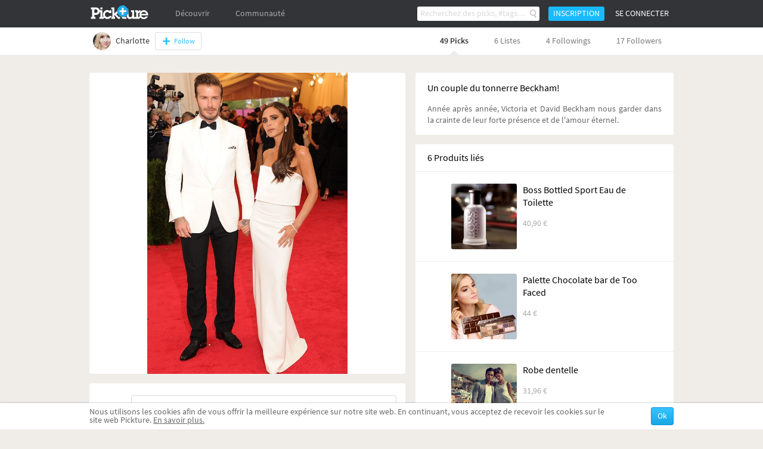

--- FILE ---
content_type: text/html; charset=UTF-8
request_url: https://fr.pickture.com/photo/il-etait-une-fois-les-beckham-1223214
body_size: 7552
content:
<!DOCTYPE html>
<html lang="fr" data-page="p-photo">
    <head>
                <script>
  (adsbygoogle = window.adsbygoogle || []).push({
    google_ad_client: "ca-pub-9204395487365141",
    enable_page_level_ads: true
  });
</script>
<meta
  http-equiv="Content-Security-Policy"
  content="upgrade-insecure-requests" />

<title>Un couple du tonnerre Beckham!</title>
<meta charset="utf-8" />
<link rel="gettext" type="application/x-po" href="/locales.php?locale=fr_FR" />
<link rel="canonical" href="http://fr.pickture.com/photo/il-etait-une-fois-les-beckham-1223214">

<link rel="alternate" href="http://fr.pickture.com/photo/il-etait-une-fois-les-beckham-1223214" hreflang="fr" />
<link rel="alternate" href="http://en.pickture.com/photo/il-etait-une-fois-les-beckham-1223214" hreflang="en" />
<link rel="alternate" media="only screen and (max-width: 640px)" href="http://fr.pickture.com/mobile/photo/il-etait-une-fois-les-beckham-1223214" hreflang="fr" />
<link rel="alternate" media="only screen and (max-width: 640px)" href="http://en.pickture.com/mobile/photo/il-etait-une-fois-les-beckham-1223214" hreflang="en" />


<!-- OpenGraph metas -->
            <meta property="og:type" content="website"/>
                    <meta property="og:title" content="Un couple du tonnerre Beckham!"/>
                    <meta property="og:description" content="Année après année, Victoria et David Beckham nous garder dans la crainte de leur forte présence et de l'amour éternel."/>
                    <meta property="og:image" content="http://fr.pickture.com/static/img/lb/0/44_original_1412174223.png"/>
                    <meta property="og:image:secure_url" content="https://fr.pickture.com/static/img/lb/0/44_original_1412174223.png"/>
                    <meta property="og:image:width" content="580"/>
                    <meta property="og:image:height" content="870"/>
            <!-- OpenGraph price -->
<!-- Twitter metas -->
            <meta name="twitter:card" content="summary"/>
                    <meta name="twitter:site" content="@thepickture"/>
                    <meta name="twitter:title" content="Un couple du tonnerre Beckham!"/>
                    <meta name="twitter:description" content="Année après année, Victoria et David Beckham nous garder dans la crainte de leur forte présence et de l'amour éternel."/>
                    <meta name="twitter:image" content="http://fr.pickture.com/static/img/lb/0/44_original_1412174223.png"/>
            <!-- TradeDoubler site verification 2340989 -->
<meta name="verification" content="febefcb3d3ee839b1ef296f5cd072db7" />
<!--[if IE]>
    <link rel="shortcut icon" href="/static/img/templates/icon/favicon.ico" type="image/x-icon">
    <link rel="icon" href="/static/img/templates/icon/favicon.ico" type="image/x-icon">
<![endif]-->
<link rel="icon" type="image/png" href="/static/img/templates/icon/favicon-16x16.png" sizes="16x16" />
<meta name="Description" content="Année après année, Victoria et David Beckham nous garder dans la crainte de leur forte présence et de l'amour éternel." /><script type="text/javascript" src="https://use.typekit.net/qey0nmq.js" async></script>
<script type="text/javascript">
    (function _callTypekit() {
        if (typeof Typekit == 'undefined') {
            setTimeout(_callTypekit, 100);
        } else {
            try { Typekit.load(); } catch(e) {}
        }
    })();
</script>
        <link rel="stylesheet" href="//static1.pickture.com/public/css/site/global.css?7d6708ce_1" type="text/css" />
        <link rel="stylesheet" href="//static1.pickture.com/public/css/site/header.css?2d123106_1" type="text/css" />
        <link rel="stylesheet" href="//static1.pickture.com/public/css/site/footer.css?942c843e_1" type="text/css" />
        <link rel="stylesheet" href="//static1.pickture.com/public/css/templates/lbRegisterProcess.css?31a94e38_1" type="text/css" />
        <link rel="stylesheet" href="//static1.pickture.com/public/css/site/submodules/flow-card.css?b99adc6b_1" type="text/css" />
        <link rel="stylesheet" href="//static1.pickture.com/public/css/site/submodules/pickture-flow.css?cc2251a5_1" type="text/css" />
        <link rel="stylesheet" href="//static1.pickture.com/public/css/site/modules/photo-page.css?f12fbc17_1" type="text/css" />
        <link rel="stylesheet" href="//static1.pickture.com/public/css/templates/mCustomScrollbar.css?3b7c4f83_1" type="text/css" />
        <link rel="stylesheet" href="//static1.pickture.com/public/css/templates/nouislider.css?1a910d40_1" type="text/css" />
        <link rel="stylesheet" href="//static1.pickture.com/public/css/templates/lbSite.css?b0ef735a_1" type="text/css" />
        <link rel="stylesheet" href="//static1.pickture.com/public/css/templates/KookieCanvas.css?ba59f35f_1" type="text/css" />
        <link rel="stylesheet" href="//static1.pickture.com/public/css/templates/hopscotch.css?bf6be99e_1" type="text/css" />
        <link rel="stylesheet" href="//static1.pickture.com/public/css/site/interstitiels.css?4b526ec6_1" type="text/css" />
    <meta property="environment" content="production" />
<meta property="js:path" content="//static2.pickture.com/public/js/" />
<meta property="css:path" content="//static1.pickture.com/public/css/" />

        <script>
(function(i,s,o,g,r,a,m){i['GoogleAnalyticsObject']=r;i[r]=i[r]||function(){
(i[r].q=i[r].q||[]).push(arguments)},i[r].l=1*new Date();a=s.createElement(o),
m=s.getElementsByTagName(o)[0];a.async=1;a.src=g;m.parentNode.insertBefore(a,m)
})(window,document,'script','https://www.google-analytics.com/analytics.js','ga');
ga('create', 'UA-33511483-1', 'pickture.com');
ga('require', 'displayfeatures');
ga('set', 'dimension3', 'desktop');
ga('send', 'pageview');
</script>


                <script src="https://apis.google.com/js/client:platform.js" async defer></script>
        
          


    </head>
    <body>
      

        <div id="fb-root"></div>
        
        <script>(function(d, s, id) {
          var js, fjs = d.getElementsByTagName(s)[0];
          if (d.getElementById(id)) return;
          js = d.createElement(s); js.id = id;
          js.async = true;
          js.src = "https://connect.facebook.net/fr_FR/sdk.js#xfbml=1&appId=475632199144551&version=v2.0";
          fjs.parentNode.insertBefore(js, fjs);
        }(document, 'script', 'facebook-jssdk'));</script>


        <div id="bottomContent">
            <div class="bottomButtonContainer">
                <div class="topButton"></div>
            </div>
                    <div id="cookie_info" class="info_container"></div>
                </div>

        
        <div id="popupContainer">
            <div class="popup_container">
                            </div>
        </div>

        <div class="pickture-interstitiels-container"><div class="pickture-interstitiels-inner"></div></div>

        <!-- popup container -->
        <div style="display:none;" class="connexion_overlay"><div class="connexion_overlaySub"></div></div>
        <div style="display:none;" class="popup_overlay"><div class="popup_overlaySub"></div></div>
        <div class="commentLinkTooltip">
            <div class="commentLinkTooltip-container">
                <div class="commentLinkTooltip-inner"></div>
                <div class="commentLinkTooltip-arrow down"></div>
            </div>
        </div>

        <div id="conteneur">
            <header id="main-header">
                <div class="nav">
                    <ul style="float:right;" class="menu">
                                            <li class="search">
                            <form method="get" action="/search">
                                <input type="text" name="search"  placeholder="Recherchez des picks, #tags…" />
                                <button></button>
                                <div class="list">
                                    <div class="list-container"></div>
                                    <div class="more">
                                        <a href="#">Afficher tous les résultats</a>
                                    </div>
                                </div>
                            </form>
                        </li>
                                            <li class="button">
                            <a>Inscription</a>
                        </li>
                        <li class="button">
                            <a class="login">Se connecter</a>
                        </li>
                                        </ul>
                    <ul class="menu">
                        <li class="logo">
                            <a href="/"></a>
                        </li>
                                                <li  class="on-hover-click">
                            <div class="nav">
                                <ul class="menu sub">
                                    <li><a href="/trending">Trending</a></li>
                                                                    <li><a href="http://fr.pickture.com/p/women">Femme</a></li>
                                                                    <li><a href="http://fr.pickture.com/p/men">Homme</a></li>
                                                                    <li><a href="http://fr.pickture.com/p/home">Maison</a></li>
                                                                    <li><a href="http://fr.pickture.com/p/lifestyle">Lifestyle</a></li>
                                                                    <li><a href="http://fr.pickture.com/p/geek-tech">Geek & Tech</a></li>
                                                                    <li><a href="http://fr.pickture.com/p/kids">Kidz</a></li>
                                                                </ul>
                            </div>
                            <a>Découvrir</a>
                        </li>
                        <li  ><a href="/community">Communauté</a>
                            <div class="nav">
                                <ul class="menu sub">
                                    <li><a href="/community#topUsers">Les membres Pickture</a></li>
                                    <li><a href="/community#topBrands">Les marques Pickture</a></li>
                                </ul>
                            </div>
                        </li>
                    </ul>
                </div>
            </header>

            <!-- Sous-Menu -->
<div class="subMenu">
    <div class="subMenu-container">
        <ul style="float:right;" class="menu">
            <li><a class="selected" href="http://fr.pickture.com/bp/charlotte#picks">49 Picks</a></li>
            <li><a href="http://fr.pickture.com/bp/charlotte#lists">6 Listes</a></li>
            <li><a href="http://fr.pickture.com/bp/charlotte#followings">4 Followings</a></li>
            <li><a href="http://fr.pickture.com/bp/charlotte#followers-list">17 Followers</a></li>
        </ul>
        <ul class="menu">
            <li class="profile">
                <a href="http://fr.pickture.com/bp/charlotte">
                    <img src="/static/img/bp/0/90_profile_small_1405070599.png" />
                    <span>Charlotte</span>
                </a>
            </li>
            <li class="following">
                <span>
                <a class="btn btn-follow"></a>                </span>
            </li>
        </ul>
    </div>
</div>

<div class="content mod-photo-page" data-id="1223214">
    <span id="ownerData" data-id= "90" data-type="17"></span>
    <span id="itemData" data-id="1223214" data-type="2"></span>
    
    <div class="photo-top">
        <div class="left-column">
            <div class="inner-left">
                <div class="page-card" data-card-id="1223214">
                    <div class="photo-view-inner">
                        <img src="/static/img/lb/0/44_original_1412174223.png" />
                        <div class="item-image-overlay"></div>
                    </div>
                    <div class="pick-button"></div>
                    <div class="action-buttons">
                        <ul>
                            <li><i class="like-button"></i><em class="compt">0</em></li>
                            <li><i class="share-button"></i></li>
                            <li>
                                <i class="more-button"></i>
                                <div class="card-settings">
                                    <div class="card-settings-overlay"></div>
                                    <ul>
                                        <li><a class="card-settings-icon settings-list  hide "><i></i>Déplacer dans mes listes</a></li>
                                                                            <li><a class="card-settings-icon settings-alert"><i></i> Signaler</a></li>
                                    </ul>
                                </div>
                            </li>
                        </ul>
                    </div>
                </div>
                <div class="photo-block comments-flow" id="blockcomments">
                    <div class="comment-item comment-new">
                                                <form method="post" action class="notLogged">
                            <textarea name="comment-content" placeholder="Ajoutez votre commentaire, utilisez # pour tagger et @ pour mentionner" cols="50" rows="1" id="commentField" ></textarea>                            
                            <button type="button">Publier</button>
                        </form>
                    </div>
                    <div class="comments-container">
                        <ul class="comments">
                                                </ul>
                    </div>
                                </div>
            </div>
        </div>
        <div class="right-column">
                            <div class="photo-block photo-data">
                    <div class="block-body">
                                            <span class="photo-title"><h1 class="h1titlephoto">Un couple du tonnerre Beckham!</h1></span>
                                                                <span class="photo-description">
                            Année après année, Victoria et David Beckham nous garder dans la crainte de leur forte présence et de l'amour éternel.
                        </span>
                                        </div>
                </div>
                                    <div class="photo-block linked-products">
                <div class="block-title">6 Produits liés</div>
                <div class="block-body block-list">
                    <ul>
                                            <li>
                            <a href="https://fr.pickture.com/women/boss-bottled-sport-eau-de-toilette-363304">
                                <div class="product">
                                    <img src="/static/img/p/726/363304_0_medium_1403885747.jpg" />
                                    <div class="product-data">
                                        <span class="product-title"><h1 class="h1titlephoto">Boss Bottled Sport Eau de Toilette</h1></span>
                                        <span class="product-price">40,90 €</span>
                                    </div>
                                </div>
                            </a>
                        </li>
                                            <li>
                            <a href="https://fr.pickture.com/women/palette-chocolate-bar-de-too-faced-363370">
                                <div class="product">
                                    <img src="/static/img/p/726/363370_0_medium_1404217213.jpg" />
                                    <div class="product-data">
                                        <span class="product-title"><h1 class="h1titlephoto">Palette Chocolate bar de Too Faced</h1></span>
                                        <span class="product-price">44 €</span>
                                    </div>
                                </div>
                            </a>
                        </li>
                                            <li>
                            <a href="https://fr.pickture.com/men/robe-dentelle-363658">
                                <div class="product">
                                    <img src="/static/img/p/727/363658_0_medium_1405415311.jpg" />
                                    <div class="product-data">
                                        <span class="product-title"><h1 class="h1titlephoto">Robe dentelle</h1></span>
                                        <span class="product-price">31,96 €</span>
                                    </div>
                                </div>
                            </a>
                        </li>
                                            <li>
                            <a href="https://fr.pickture.com/women/remington-s8590-keratin-therapy-pro-hair-straighteners-365006">
                                <div class="product">
                                    <img src="/static/img/p/730/365006_0_medium_1409131481.jpg" />
                                    <div class="product-data">
                                        <span class="product-title"><h1 class="h1titlephoto">Remington S8590 Keratin Therapy Pro Hair Straighteners</h1></span>
                                        <span class="product-price">£29.97</span>
                                    </div>
                                </div>
                            </a>
                        </li>
                                            <li>
                            <a href="https://fr.pickture.com/women/bague-chance-of-love-n-3-365717">
                                <div class="product">
                                    <img src="/static/img/p/731/365717_0_medium_1409759028.jpg" />
                                    <div class="product-data">
                                        <span class="product-title"><h1 class="h1titlephoto">Bague Chance of Love N.3</h1></span>
                                        <span class="product-price">3 140 €</span>
                                    </div>
                                </div>
                            </a>
                        </li>
                                            <li>
                            <a href="https://fr.pickture.com/men/veste-de-costume-blanche-en-lin-366963">
                                <div class="product">
                                    <img src="/static/img/p/733/366963_0_medium_1412171873.jpg" />
                                    <div class="product-data">
                                        <span class="product-title"><h1 class="h1titlephoto">Veste de costume blanche en lin</h1></span>
                                        <span class="product-price">119,99 €</span>
                                    </div>
                                </div>
                            </a>
                        </li>
                                        </ul>
                </div>
            </div>
                                    <div class="photo-block pickers">
                <div class="block-title">
                    Pické par 2 membres                </div>
                <div class="block-body">
                    <div class="pickers-container">
                    <a href="http://fr.pickture.com/bp/charlotte"><img src="/static/img/bp/0/90_profile_medium_1405070599.png" title="Charlotte" /></a><a href="http://fr.pickture.com/elo.ma.1"><img src="/static/img/u/80/40455_profile_medium_1415969806.png" title="Elo Ma" /></a>                    </div>
                                </div>
            </div>
                                    <div class="photo-block lists">
                <div class="block-title">Dans les listes</div>
                <div class="block-body">
                    <div class="lists-container">
                                            <div class="list">
                            <a href="https://fr.pickture.com/elo.ma.1/hollywood-52714">
                                <div class="cover lazy" style="background-size:cover;" data-original="/static/img/l/105/52714_original.png"></div>
                                <div class="overlay">
                                    <span class="list-title">Hollywood</span>
                                </div>
                            </a>
                        </div>
                                            <div class="list">
                            <a href="https://fr.pickture.com/bp/charlotte/les-couples-graves-a-jamais-32366">
                                <div class="cover lazy" style="background-size:cover;" data-original="/static/img/l/64/32366_original.png"></div>
                                <div class="overlay">
                                    <span class="list-title">Les couples gravés à jamais...</span>
                                </div>
                            </a>
                        </div>
                                        </div>
                                </div>
            </div>
                                    <div class="photo-block categories">
                <div class="block-title">Dans la catégorie</div>
                <div class="block-body">
                    <div class="category">
                        <a href="/p/women">
                            <img src="/static/img/categories/vignette_5000.svg" title="Femme" />
                        </a>
                    </div>                </div>
            </div>
                    </div>
    </div>
    <div class="suggestions">
        <span class="suggest-title">Suggestions</span>
            <div class="submod-pickture-flow" data-time="2017-09-01 17:41:51">
                            <div class="submod-flow-card" data-card-id="1245363" data-card-url="https://fr.pickture.com/fabienne.authier.1/my-favourite-picks-49571" id="card-1245363">
    <div class="item-image list" data-width="980" data-height="271" style="background-image: url(/static/img/l/99/49571_original.png)">
        <div class="item-list-block">
        <div class="list-info">
            <span class="icon">Liste</span>
            <p class="list-title">My favourite Picks</p>
        </div>
    </div>
    <a href="https://fr.pickture.com/fabienne.authier.1/my-favourite-picks-49571"><div class="item-image-overlay"></div></a>
    <div class="action-buttons">
        <ul>
            <li><i class="like-button"></i><em class="compt" style="display:none;">0</em></li>
            
            <li><i class="share-button"></i></li>
            <li>
                <i class="more-button"></i>
                <div class="card-settings">
                    <div class="card-settings-overlay"></div>
                    <ul>
                        
                                            <li><a class="card-settings-icon settings-alert"><i></i>Signaler</a></li>
                    </ul>
                </div>
            </li>
        </ul>
    </div>
</div>

            <div class="picker-block">
    <div class="picker-view">
        <a href="http://fr.pickture.com/fabienne.authier.1"><img src="/static/img/u/74/37414_profile_medium_0.png" /></a>
    </div>
    <div class="picker-desc">
        <div class="picker-desc-inner">
            <p><a href="http://fr.pickture.com/fabienne.authier.1">Fabienne</a></p>
        </div>
    </div>
</div>

    </div>

                    <div class="submod-flow-card" data-card-id="1245525" data-card-url="https://fr.pickture.com/caroline.joly.1/my-favourite-picks-49733" id="card-1245525">
    <div class="item-image list" data-width="980" data-height="271" style="background-image: url(/static/img/l/99/49733_original.png)">
        <div class="item-list-block">
        <div class="list-info">
            <span class="icon">Liste</span>
            <p class="list-title">My favourite Picks</p>
        </div>
    </div>
    <a href="https://fr.pickture.com/caroline.joly.1/my-favourite-picks-49733"><div class="item-image-overlay"></div></a>
    <div class="action-buttons">
        <ul>
            <li><i class="like-button"></i><em class="compt" style="display:none;">0</em></li>
            
            <li><i class="share-button"></i></li>
            <li>
                <i class="more-button"></i>
                <div class="card-settings">
                    <div class="card-settings-overlay"></div>
                    <ul>
                        
                                            <li><a class="card-settings-icon settings-alert"><i></i>Signaler</a></li>
                    </ul>
                </div>
            </li>
        </ul>
    </div>
</div>

            <div class="picker-block">
    <div class="picker-view">
        <a href="http://fr.pickture.com/caroline.joly.1"><img src="/static/img/u/75/37576_profile_medium_0.png" /></a>
    </div>
    <div class="picker-desc">
        <div class="picker-desc-inner">
            <p><a href="http://fr.pickture.com/caroline.joly.1">Caroline</a></p>
        </div>
    </div>
</div>

    </div>

                    <div class="submod-flow-card" data-card-id="1245680" data-card-url="https://fr.pickture.com/eglantine.de.chateaub.1/my-favourite-picks-49888" id="card-1245680">
    <div class="item-image list" data-width="980" data-height="271" style="background-image: url(/static/img/l/99/49888_original.png)">
        <div class="item-list-block">
        <div class="list-info">
            <span class="icon">Liste</span>
            <p class="list-title">My favourite Picks</p>
        </div>
    </div>
    <a href="https://fr.pickture.com/eglantine.de.chateaub.1/my-favourite-picks-49888"><div class="item-image-overlay"></div></a>
    <div class="action-buttons">
        <ul>
            <li><i class="like-button"></i><em class="compt" style="display:none;">0</em></li>
            
            <li><i class="share-button"></i></li>
            <li>
                <i class="more-button"></i>
                <div class="card-settings">
                    <div class="card-settings-overlay"></div>
                    <ul>
                        
                                            <li><a class="card-settings-icon settings-alert"><i></i>Signaler</a></li>
                    </ul>
                </div>
            </li>
        </ul>
    </div>
</div>

            <div class="picker-block">
    <div class="picker-view">
        <a href="http://fr.pickture.com/eglantine.de.chateaub.1"><img src="/static/img/u/75/37731_profile_medium_0.png" /></a>
    </div>
    <div class="picker-desc">
        <div class="picker-desc-inner">
            <p><a href="http://fr.pickture.com/eglantine.de.chateaub.1">Eglantine</a></p>
        </div>
    </div>
</div>

    </div>

                    <div class="submod-flow-card" data-card-id="1245828" data-card-url="https://fr.pickture.com/amelie.desroches.1/my-favourite-picks-50036" id="card-1245828">
    <div class="item-image list" data-width="980" data-height="271" style="background-image: url(/static/img/l/100/50036_original.png)">
        <div class="item-list-block">
        <div class="list-info">
            <span class="icon">Liste</span>
            <p class="list-title">My favourite Picks</p>
        </div>
    </div>
    <a href="https://fr.pickture.com/amelie.desroches.1/my-favourite-picks-50036"><div class="item-image-overlay"></div></a>
    <div class="action-buttons">
        <ul>
            <li><i class="like-button"></i><em class="compt" style="display:none;">0</em></li>
            
            <li><i class="share-button"></i></li>
            <li>
                <i class="more-button"></i>
                <div class="card-settings">
                    <div class="card-settings-overlay"></div>
                    <ul>
                        
                                            <li><a class="card-settings-icon settings-alert"><i></i>Signaler</a></li>
                    </ul>
                </div>
            </li>
        </ul>
    </div>
</div>

            <div class="picker-block">
    <div class="picker-view">
        <a href="http://fr.pickture.com/amelie.desroches.1"><img src="/static/img/u/75/37879_profile_medium_0.png" /></a>
    </div>
    <div class="picker-desc">
        <div class="picker-desc-inner">
            <p><a href="http://fr.pickture.com/amelie.desroches.1">Amélie</a></p>
        </div>
    </div>
</div>

    </div>

                    <div class="submod-flow-card" data-card-id="1245911" data-card-url="https://fr.pickture.com/cendrillon.crete.1/my-favourite-picks-50119" id="card-1245911">
    <div class="item-image list" data-width="980" data-height="271" style="background-image: url(/static/img/l/100/50119_original.png)">
        <div class="item-list-block">
        <div class="list-info">
            <span class="icon">Liste</span>
            <p class="list-title">My favourite Picks</p>
        </div>
    </div>
    <a href="https://fr.pickture.com/cendrillon.crete.1/my-favourite-picks-50119"><div class="item-image-overlay"></div></a>
    <div class="action-buttons">
        <ul>
            <li><i class="like-button"></i><em class="compt" style="display:none;">0</em></li>
            
            <li><i class="share-button"></i></li>
            <li>
                <i class="more-button"></i>
                <div class="card-settings">
                    <div class="card-settings-overlay"></div>
                    <ul>
                        
                                            <li><a class="card-settings-icon settings-alert"><i></i>Signaler</a></li>
                    </ul>
                </div>
            </li>
        </ul>
    </div>
</div>

            <div class="picker-block">
    <div class="picker-view">
        <a href="http://fr.pickture.com/cendrillon.crete.1"><img src="/static/img/u/75/37962_profile_medium_0.png" /></a>
    </div>
    <div class="picker-desc">
        <div class="picker-desc-inner">
            <p><a href="http://fr.pickture.com/cendrillon.crete.1">Cendrillon</a></p>
        </div>
    </div>
</div>

    </div>

                    <div class="submod-flow-card" data-card-id="1246196" data-card-url="https://fr.pickture.com/favor.st.jean.1/my-favourite-picks-50404" id="card-1246196">
    <div class="item-image list" data-width="980" data-height="271" style="background-image: url(/static/img/l/100/50404_original.png)">
        <div class="item-list-block">
        <div class="list-info">
            <span class="icon">Liste</span>
            <p class="list-title">My favourite Picks</p>
        </div>
    </div>
    <a href="https://fr.pickture.com/favor.st.jean.1/my-favourite-picks-50404"><div class="item-image-overlay"></div></a>
    <div class="action-buttons">
        <ul>
            <li><i class="like-button"></i><em class="compt" style="display:none;">0</em></li>
            
            <li><i class="share-button"></i></li>
            <li>
                <i class="more-button"></i>
                <div class="card-settings">
                    <div class="card-settings-overlay"></div>
                    <ul>
                        
                                            <li><a class="card-settings-icon settings-alert"><i></i>Signaler</a></li>
                    </ul>
                </div>
            </li>
        </ul>
    </div>
</div>

            <div class="picker-block">
    <div class="picker-view">
        <a href="http://fr.pickture.com/favor.st.jean.1"><img src="/static/img/u/76/38247_profile_medium_0.png" /></a>
    </div>
    <div class="picker-desc">
        <div class="picker-desc-inner">
            <p><a href="http://fr.pickture.com/favor.st.jean.1">Favor</a></p>
        </div>
    </div>
</div>

    </div>

                    <div class="submod-flow-card" data-card-id="1246327" data-card-url="https://fr.pickture.com/claude.des.meaux.1/my-favourite-picks-50535" id="card-1246327">
    <div class="item-image list" data-width="980" data-height="271" style="background-image: url(/static/img/l/101/50535_original.png)">
        <div class="item-list-block">
        <div class="list-info">
            <span class="icon">Liste</span>
            <p class="list-title">My favourite Picks</p>
        </div>
    </div>
    <a href="https://fr.pickture.com/claude.des.meaux.1/my-favourite-picks-50535"><div class="item-image-overlay"></div></a>
    <div class="action-buttons">
        <ul>
            <li><i class="like-button"></i><em class="compt" style="display:none;">0</em></li>
            
            <li><i class="share-button"></i></li>
            <li>
                <i class="more-button"></i>
                <div class="card-settings">
                    <div class="card-settings-overlay"></div>
                    <ul>
                        
                                            <li><a class="card-settings-icon settings-alert"><i></i>Signaler</a></li>
                    </ul>
                </div>
            </li>
        </ul>
    </div>
</div>

            <div class="picker-block">
    <div class="picker-view">
        <a href="http://fr.pickture.com/claude.des.meaux.1"><img src="/static/img/u/76/38378_profile_medium_0.png" /></a>
    </div>
    <div class="picker-desc">
        <div class="picker-desc-inner">
            <p><a href="http://fr.pickture.com/claude.des.meaux.1">Claude</a></p>
        </div>
    </div>
</div>

    </div>

                    <div class="submod-flow-card" data-card-id="1246449" data-card-url="https://fr.pickture.com/charles.hughes.1/my-favourite-picks-50657" id="card-1246449">
    <div class="item-image list" data-width="980" data-height="271" style="background-image: url(/static/img/l/101/50657_original.png)">
        <div class="item-list-block">
        <div class="list-info">
            <span class="icon">Liste</span>
            <p class="list-title">My favourite Picks</p>
        </div>
    </div>
    <a href="https://fr.pickture.com/charles.hughes.1/my-favourite-picks-50657"><div class="item-image-overlay"></div></a>
    <div class="action-buttons">
        <ul>
            <li><i class="like-button"></i><em class="compt" style="display:none;">0</em></li>
            
            <li><i class="share-button"></i></li>
            <li>
                <i class="more-button"></i>
                <div class="card-settings">
                    <div class="card-settings-overlay"></div>
                    <ul>
                        
                                            <li><a class="card-settings-icon settings-alert"><i></i>Signaler</a></li>
                    </ul>
                </div>
            </li>
        </ul>
    </div>
</div>

            <div class="picker-block">
    <div class="picker-view">
        <a href="http://fr.pickture.com/charles.hughes.1"><img src="/static/img/u/77/38500_profile_medium_0.png" /></a>
    </div>
    <div class="picker-desc">
        <div class="picker-desc-inner">
            <p><a href="http://fr.pickture.com/charles.hughes.1">Charles</a></p>
        </div>
    </div>
</div>

    </div>

                    <div class="submod-flow-card" data-card-id="1246541" data-card-url="https://fr.pickture.com/isabelle.leclair.1/my-favourite-picks-50749" id="card-1246541">
    <div class="item-image list" data-width="980" data-height="271" style="background-image: url(/static/img/l/101/50749_original.png)">
        <div class="item-list-block">
        <div class="list-info">
            <span class="icon">Liste</span>
            <p class="list-title">My favourite Picks</p>
        </div>
    </div>
    <a href="https://fr.pickture.com/isabelle.leclair.1/my-favourite-picks-50749"><div class="item-image-overlay"></div></a>
    <div class="action-buttons">
        <ul>
            <li><i class="like-button"></i><em class="compt" style="display:none;">0</em></li>
            
            <li><i class="share-button"></i></li>
            <li>
                <i class="more-button"></i>
                <div class="card-settings">
                    <div class="card-settings-overlay"></div>
                    <ul>
                        
                                            <li><a class="card-settings-icon settings-alert"><i></i>Signaler</a></li>
                    </ul>
                </div>
            </li>
        </ul>
    </div>
</div>

            <div class="picker-block">
    <div class="picker-view">
        <a href="http://fr.pickture.com/isabelle.leclair.1"><img src="/static/img/u/77/38592_profile_medium_0.png" /></a>
    </div>
    <div class="picker-desc">
        <div class="picker-desc-inner">
            <p><a href="http://fr.pickture.com/isabelle.leclair.1">Isabelle</a></p>
        </div>
    </div>
</div>

    </div>

                    <div class="submod-flow-card" data-card-id="1246845" data-card-url="https://fr.pickture.com/pansy.duclos.1/my-favourite-picks-51053" id="card-1246845">
    <div class="item-image list" data-width="980" data-height="271" style="background-image: url(/static/img/l/102/51053_original.png)">
        <div class="item-list-block">
        <div class="list-info">
            <span class="icon">Liste</span>
            <p class="list-title">My favourite Picks</p>
        </div>
    </div>
    <a href="https://fr.pickture.com/pansy.duclos.1/my-favourite-picks-51053"><div class="item-image-overlay"></div></a>
    <div class="action-buttons">
        <ul>
            <li><i class="like-button"></i><em class="compt" style="display:none;">0</em></li>
            
            <li><i class="share-button"></i></li>
            <li>
                <i class="more-button"></i>
                <div class="card-settings">
                    <div class="card-settings-overlay"></div>
                    <ul>
                        
                                            <li><a class="card-settings-icon settings-alert"><i></i>Signaler</a></li>
                    </ul>
                </div>
            </li>
        </ul>
    </div>
</div>

            <div class="picker-block">
    <div class="picker-view">
        <a href="http://fr.pickture.com/pansy.duclos.1"><img src="/static/img/u/77/38896_profile_medium_0.png" /></a>
    </div>
    <div class="picker-desc">
        <div class="picker-desc-inner">
            <p><a href="http://fr.pickture.com/pansy.duclos.1">Pansy</a></p>
        </div>
    </div>
</div>

    </div>

                    <div class="submod-flow-card" data-card-id="1247642" data-card-url="https://fr.pickture.com/eleonore.aube.1/my-favourite-picks-51850" id="card-1247642">
    <div class="item-image list" data-width="980" data-height="271" style="background-image: url(/static/img/l/103/51850_original.png)">
        <div class="item-list-block">
        <div class="list-info">
            <span class="icon">Liste</span>
            <p class="list-title">My favourite Picks</p>
        </div>
    </div>
    <a href="https://fr.pickture.com/eleonore.aube.1/my-favourite-picks-51850"><div class="item-image-overlay"></div></a>
    <div class="action-buttons">
        <ul>
            <li><i class="like-button"></i><em class="compt" style="display:none;">0</em></li>
            
            <li><i class="share-button"></i></li>
            <li>
                <i class="more-button"></i>
                <div class="card-settings">
                    <div class="card-settings-overlay"></div>
                    <ul>
                        
                                            <li><a class="card-settings-icon settings-alert"><i></i>Signaler</a></li>
                    </ul>
                </div>
            </li>
        </ul>
    </div>
</div>

            <div class="picker-block">
    <div class="picker-view">
        <a href="http://fr.pickture.com/eleonore.aube.1"><img src="/static/img/u/79/39693_profile_medium_0.png" /></a>
    </div>
    <div class="picker-desc">
        <div class="picker-desc-inner">
            <p><a href="http://fr.pickture.com/eleonore.aube.1">Éléonore</a></p>
        </div>
    </div>
</div>

    </div>

                    <div class="submod-flow-card" data-card-id="1247730" data-card-url="https://fr.pickture.com/pensee.l.hiver.2/my-favourite-picks-51938" id="card-1247730">
    <div class="item-image list" data-width="980" data-height="271" style="background-image: url(/static/img/l/103/51938_original.png)">
        <div class="item-list-block">
        <div class="list-info">
            <span class="icon">Liste</span>
            <p class="list-title">My favourite Picks</p>
        </div>
    </div>
    <a href="https://fr.pickture.com/pensee.l.hiver.2/my-favourite-picks-51938"><div class="item-image-overlay"></div></a>
    <div class="action-buttons">
        <ul>
            <li><i class="like-button"></i><em class="compt" style="display:none;">0</em></li>
            
            <li><i class="share-button"></i></li>
            <li>
                <i class="more-button"></i>
                <div class="card-settings">
                    <div class="card-settings-overlay"></div>
                    <ul>
                        
                                            <li><a class="card-settings-icon settings-alert"><i></i>Signaler</a></li>
                    </ul>
                </div>
            </li>
        </ul>
    </div>
</div>

            <div class="picker-block">
    <div class="picker-view">
        <a href="http://fr.pickture.com/pensee.l.hiver.2"><img src="/static/img/u/79/39781_profile_medium_0.png" /></a>
    </div>
    <div class="picker-desc">
        <div class="picker-desc-inner">
            <p><a href="http://fr.pickture.com/pensee.l.hiver.2">Pensee</a></p>
        </div>
    </div>
</div>

    </div>

                    <div class="submod-flow-card" data-card-id="1247745" data-card-url="https://fr.pickture.com/estelle.laprise.1/my-favourite-picks-51953" id="card-1247745">
    <div class="item-image list" data-width="980" data-height="271" style="background-image: url(/static/img/l/103/51953_original.png)">
        <div class="item-list-block">
        <div class="list-info">
            <span class="icon">Liste</span>
            <p class="list-title">My favourite Picks</p>
        </div>
    </div>
    <a href="https://fr.pickture.com/estelle.laprise.1/my-favourite-picks-51953"><div class="item-image-overlay"></div></a>
    <div class="action-buttons">
        <ul>
            <li><i class="like-button"></i><em class="compt" style="display:none;">0</em></li>
            
            <li><i class="share-button"></i></li>
            <li>
                <i class="more-button"></i>
                <div class="card-settings">
                    <div class="card-settings-overlay"></div>
                    <ul>
                        
                                            <li><a class="card-settings-icon settings-alert"><i></i>Signaler</a></li>
                    </ul>
                </div>
            </li>
        </ul>
    </div>
</div>

            <div class="picker-block">
    <div class="picker-view">
        <a href="http://fr.pickture.com/estelle.laprise.1"><img src="/static/img/u/79/39796_profile_medium_0.png" /></a>
    </div>
    <div class="picker-desc">
        <div class="picker-desc-inner">
            <p><a href="http://fr.pickture.com/estelle.laprise.1">Estelle</a></p>
        </div>
    </div>
</div>

    </div>

                    <div class="submod-flow-card" data-card-id="1247960" data-card-url="https://fr.pickture.com/timothee.marier.1/my-favourite-picks-52168" id="card-1247960">
    <div class="item-image list" data-width="980" data-height="271" style="background-image: url(/static/img/l/104/52168_original.png)">
        <div class="item-list-block">
        <div class="list-info">
            <span class="icon">Liste</span>
            <p class="list-title">My favourite Picks</p>
        </div>
    </div>
    <a href="https://fr.pickture.com/timothee.marier.1/my-favourite-picks-52168"><div class="item-image-overlay"></div></a>
    <div class="action-buttons">
        <ul>
            <li><i class="like-button"></i><em class="compt" style="display:none;">0</em></li>
            
            <li><i class="share-button"></i></li>
            <li>
                <i class="more-button"></i>
                <div class="card-settings">
                    <div class="card-settings-overlay"></div>
                    <ul>
                        
                                            <li><a class="card-settings-icon settings-alert"><i></i>Signaler</a></li>
                    </ul>
                </div>
            </li>
        </ul>
    </div>
</div>

            <div class="picker-block">
    <div class="picker-view">
        <a href="http://fr.pickture.com/timothee.marier.1"><img src="/static/img/u/80/40011_profile_medium_0.png" /></a>
    </div>
    <div class="picker-desc">
        <div class="picker-desc-inner">
            <p><a href="http://fr.pickture.com/timothee.marier.1">Timothée</a></p>
        </div>
    </div>
</div>

    </div>

                    <div class="submod-flow-card" data-card-id="1248092" data-card-url="https://fr.pickture.com/noemi.lavoie.1/my-favourite-picks-52300" id="card-1248092">
    <div class="item-image list" data-width="980" data-height="271" style="background-image: url(/static/img/l/104/52300_original.png)">
        <div class="item-list-block">
        <div class="list-info">
            <span class="icon">Liste</span>
            <p class="list-title">My favourite Picks</p>
        </div>
    </div>
    <a href="https://fr.pickture.com/noemi.lavoie.1/my-favourite-picks-52300"><div class="item-image-overlay"></div></a>
    <div class="action-buttons">
        <ul>
            <li><i class="like-button"></i><em class="compt" style="display:none;">0</em></li>
            
            <li><i class="share-button"></i></li>
            <li>
                <i class="more-button"></i>
                <div class="card-settings">
                    <div class="card-settings-overlay"></div>
                    <ul>
                        
                                            <li><a class="card-settings-icon settings-alert"><i></i>Signaler</a></li>
                    </ul>
                </div>
            </li>
        </ul>
    </div>
</div>

            <div class="picker-block">
    <div class="picker-view">
        <a href="http://fr.pickture.com/noemi.lavoie.1"><img src="/static/img/u/80/40143_profile_medium_0.png" /></a>
    </div>
    <div class="picker-desc">
        <div class="picker-desc-inner">
            <p><a href="http://fr.pickture.com/noemi.lavoie.1">Noémi</a></p>
        </div>
    </div>
</div>

    </div>

                    <div class="submod-flow-card" data-card-id="1238238" data-card-url="https://fr.pickture.com/alacoque.masse.1/my-favourite-picks-32444" id="card-1238238">
    <div class="item-image list" data-width="980" data-height="271" style="background-image: url(/static/img/l/64/32444_original.png)">
        <div class="item-list-block">
        <div class="list-info">
            <span class="icon">Liste</span>
            <p class="list-title">My favourite Picks</p>
        </div>
    </div>
    <a href="https://fr.pickture.com/alacoque.masse.1/my-favourite-picks-32444"><div class="item-image-overlay"></div></a>
    <div class="action-buttons">
        <ul>
            <li><i class="like-button"></i><em class="compt" style="display:none;">0</em></li>
            
            <li><i class="share-button"></i></li>
            <li>
                <i class="more-button"></i>
                <div class="card-settings">
                    <div class="card-settings-overlay"></div>
                    <ul>
                        
                                            <li><a class="card-settings-icon settings-alert"><i></i>Signaler</a></li>
                    </ul>
                </div>
            </li>
        </ul>
    </div>
</div>

            <div class="picker-block">
    <div class="picker-view">
        <a href="http://fr.pickture.com/alacoque.masse.1"><img src="/static/img/u/40/20289_profile_medium_1445417512.png" /></a>
    </div>
    <div class="picker-desc">
        <div class="picker-desc-inner">
            <p><a href="http://fr.pickture.com/alacoque.masse.1">Alacoque</a></p>
        </div>
    </div>
</div>

    </div>

                    <div class="submod-flow-card" data-card-id="1238307" data-card-url="https://fr.pickture.com/nanna.chauvet.1/my-favourite-picks-32513" id="card-1238307">
    <div class="item-image list" data-width="980" data-height="271" style="background-image: url(/static/img/l/65/32513_original.png)">
        <div class="item-list-block">
        <div class="list-info">
            <span class="icon">Liste</span>
            <p class="list-title">My favourite Picks</p>
        </div>
    </div>
    <a href="https://fr.pickture.com/nanna.chauvet.1/my-favourite-picks-32513"><div class="item-image-overlay"></div></a>
    <div class="action-buttons">
        <ul>
            <li><i class="like-button"></i><em class="compt" style="display:none;">0</em></li>
            
            <li><i class="share-button"></i></li>
            <li>
                <i class="more-button"></i>
                <div class="card-settings">
                    <div class="card-settings-overlay"></div>
                    <ul>
                        
                                            <li><a class="card-settings-icon settings-alert"><i></i>Signaler</a></li>
                    </ul>
                </div>
            </li>
        </ul>
    </div>
</div>

            <div class="picker-block">
    <div class="picker-view">
        <a href="http://fr.pickture.com/nanna.chauvet.1"><img src="/static/img/u/40/20358_profile_medium_1445417524.png" /></a>
    </div>
    <div class="picker-desc">
        <div class="picker-desc-inner">
            <p><a href="http://fr.pickture.com/nanna.chauvet.1">Nanna</a></p>
        </div>
    </div>
</div>

    </div>

                    <div class="submod-flow-card" data-card-id="1238474" data-card-url="https://fr.pickture.com/sabine.theriault.1/my-favourite-picks-32680" id="card-1238474">
    <div class="item-image list" data-width="980" data-height="271" style="background-image: url(/static/img/l/65/32680_original.png)">
        <div class="item-list-block">
        <div class="list-info">
            <span class="icon">Liste</span>
            <p class="list-title">My favourite Picks</p>
        </div>
    </div>
    <a href="https://fr.pickture.com/sabine.theriault.1/my-favourite-picks-32680"><div class="item-image-overlay"></div></a>
    <div class="action-buttons">
        <ul>
            <li><i class="like-button"></i><em class="compt" style="display:none;">0</em></li>
            
            <li><i class="share-button"></i></li>
            <li>
                <i class="more-button"></i>
                <div class="card-settings">
                    <div class="card-settings-overlay"></div>
                    <ul>
                        
                                            <li><a class="card-settings-icon settings-alert"><i></i>Signaler</a></li>
                    </ul>
                </div>
            </li>
        </ul>
    </div>
</div>

            <div class="picker-block">
    <div class="picker-view">
        <a href="http://fr.pickture.com/sabine.theriault.1"><img src="/static/img/u/41/20525_profile_medium_0.png" /></a>
    </div>
    <div class="picker-desc">
        <div class="picker-desc-inner">
            <p><a href="http://fr.pickture.com/sabine.theriault.1">Sabine</a></p>
        </div>
    </div>
</div>

    </div>

                    <div class="submod-flow-card" data-card-id="1238483" data-card-url="https://fr.pickture.com/laurence.labrosse.1/my-favourite-picks-32689" id="card-1238483">
    <div class="item-image list" data-width="980" data-height="271" style="background-image: url(/static/img/l/65/32689_original.png)">
        <div class="item-list-block">
        <div class="list-info">
            <span class="icon">Liste</span>
            <p class="list-title">My favourite Picks</p>
        </div>
    </div>
    <a href="https://fr.pickture.com/laurence.labrosse.1/my-favourite-picks-32689"><div class="item-image-overlay"></div></a>
    <div class="action-buttons">
        <ul>
            <li><i class="like-button"></i><em class="compt" style="display:none;">0</em></li>
            
            <li><i class="share-button"></i></li>
            <li>
                <i class="more-button"></i>
                <div class="card-settings">
                    <div class="card-settings-overlay"></div>
                    <ul>
                        
                                            <li><a class="card-settings-icon settings-alert"><i></i>Signaler</a></li>
                    </ul>
                </div>
            </li>
        </ul>
    </div>
</div>

            <div class="picker-block">
    <div class="picker-view">
        <a href="http://fr.pickture.com/laurence.labrosse.1"><img src="/static/img/u/41/20534_profile_medium_1445417523.png" /></a>
    </div>
    <div class="picker-desc">
        <div class="picker-desc-inner">
            <p><a href="http://fr.pickture.com/laurence.labrosse.1">Laurence</a></p>
        </div>
    </div>
</div>

    </div>

                    <div class="submod-flow-card" data-card-id="1238889" data-card-url="https://fr.pickture.com/albracca.pouchard.1/my-favourite-picks-33095" id="card-1238889">
    <div class="item-image list" data-width="980" data-height="271" style="background-image: url(/static/img/l/66/33095_original.png)">
        <div class="item-list-block">
        <div class="list-info">
            <span class="icon">Liste</span>
            <p class="list-title">My favourite Picks</p>
        </div>
    </div>
    <a href="https://fr.pickture.com/albracca.pouchard.1/my-favourite-picks-33095"><div class="item-image-overlay"></div></a>
    <div class="action-buttons">
        <ul>
            <li><i class="like-button"></i><em class="compt" style="display:none;">0</em></li>
            
            <li><i class="share-button"></i></li>
            <li>
                <i class="more-button"></i>
                <div class="card-settings">
                    <div class="card-settings-overlay"></div>
                    <ul>
                        
                                            <li><a class="card-settings-icon settings-alert"><i></i>Signaler</a></li>
                    </ul>
                </div>
            </li>
        </ul>
    </div>
</div>

            <div class="picker-block">
    <div class="picker-view">
        <a href="http://fr.pickture.com/albracca.pouchard.1"><img src="/static/img/u/41/20940_profile_medium_0.png" /></a>
    </div>
    <div class="picker-desc">
        <div class="picker-desc-inner">
            <p><a href="http://fr.pickture.com/albracca.pouchard.1">Albracca</a></p>
        </div>
    </div>
</div>

    </div>

                </div>

    </div>
</div>
        </div>
        <script>var fbPublicAppKey = '475632199144551';</script>
                    <script type="text/javascript" src="//static2.pickture.com/public/js/vendors/jquery/jquery-1.9.1.min.js?48b40b10_1"></script>
                <script type="text/javascript" src="//static2.pickture.com/public/js/vendors/gettext.js?ade2588f_1"></script>
                <script type="text/javascript" src="//static2.pickture.com/public/js/vendors/jquery/jquery.customSelect.min.js?e90d02ad_1"></script>
                <script type="text/javascript" src="//static2.pickture.com/public/js/vendors/jquery/jquery.lazyload.min.js?ccc56287_1"></script>
                <script type="text/javascript" src="//static2.pickture.com/public/js/vendors/jquery/jquery.icheck.min.js?8f6ce99f_1"></script>
                <script type="text/javascript" src="//static2.pickture.com/public/js/vendors/jquery/jquery.mCustomScrollbar.concat.min.js?cb27e3e8_1"></script>
                <script type="text/javascript" src="//static2.pickture.com/public/js/modules/scroll.js?dbde4b72_1"></script>
                <script type="text/javascript" src="//static2.pickture.com/public/js/vendors/underscore/underscore-min.js?821c4605_1"></script>
                <script type="text/javascript" src="//static2.pickture.com/public/js/commons/namespaces/AjaxManager.js?60470e57_1"></script>
                <script type="text/javascript" src="//static2.pickture.com/public/js/commons/namespaces/BaseObject.js?c96a7880_1"></script>
                <script type="text/javascript" src="//static2.pickture.com/public/js/commons/namespaces/Pickture.js?e40aa2b1_1"></script>
                <script type="text/javascript" src="//static2.pickture.com/public/js/main.js?bd7c899e_1"></script>
                <script type="text/javascript" src="//static2.pickture.com/public/js/commons/components/popupManager.js?2d0a26bd_1"></script>
                <script type="text/javascript" src="//static2.pickture.com/public/js/vendors/packery.pkgd.min.js?ea9dc0b1_1"></script>
                <script type="text/javascript" src="//static2.pickture.com/public/js/modules/feed.js?38937f9a_1"></script>
                <script type="text/javascript" src="//static2.pickture.com/public/js/modules/feed-scroll.js?210330ae_1"></script>
                <script type="text/javascript" src="//static2.pickture.com/public/js/modules/card.js?a41e379a_1"></script>
                <script type="text/javascript" src="//static2.pickture.com/public/js/vendors/jquery/jquery.affix.js?7830084a_1"></script>
                <script type="text/javascript" src="//static2.pickture.com/public/js/pages/photo/display.js?eb38c252_1"></script>
                <script type="text/javascript" src="//static2.pickture.com/public/js/commons/components/customCheckbox.js?26e5b187_1"></script>
                <script type="text/javascript" src="//static2.pickture.com/public/js/vendors/clipboard.min.js?304e6fce_1"></script>
                <script type="text/javascript" src="//static2.pickture.com/public/js/pages/header.js?7c3d9977_1"></script>
                <script type="text/javascript" src="//static2.pickture.com/public/js/templates/tagInput.js?89730683_1"></script>
                <script type="text/javascript" src="//static2.pickture.com/public/js/commons/components/socialPlugin.js?8d0b9b55_1"></script>
            
    </body>
</html>

--- FILE ---
content_type: text/html; charset=UTF-8
request_url: https://fr.pickture.com/Ajax/callTemplate?name=commentLinkTooltip.tpl
body_size: 637
content:
{"success":true,"tpl":"<div class=\"commentLinkTooltip-coverpicture\">\n    <img src=\"<%= coverPicture %>\">\n    <p class=\"commenLinkTooltip-linkedName\"><%= name %><\/p>\n<\/div>\n<div class=\"commentLinkTooltip-bottombar\">\n    <div class=\"blockFollow\">\n        <% if (canFollow) { %>\n            <% if (!isFollowed) { %>\n                <a class=\"blockItem_RelationButton\" data-action=\"follow\">Follow<\/a>\n            <% } else { %>\n                <a class=\"blockItem_RelationButton selected\" data-action=\"follow\">Followed<\/a>\n            <% } %>\n        <% } %>\n    <\/div>\n    <div class=\"header_right\">\n        <div>\n            <a href=\"<%= url %>#picks\"><span><%= numbers.shortenPicks %><\/span> <% if (numbers.picks > 1) { %><%= _t('Picks') %><% } else { %><%= _t('Pick') %><% } %><\/a>\n        <\/div><div>\n            <a href=\"<%= url %>#lists\"><span><%= numbers.shortenLists %><\/span> <% if (numbers.lists > 1) { %><%= _t('Lists') %><% } else { %><%= _t('List') %><% } %><\/a>\n        <\/div><div>\n            <a href=\"<%= url %>#followings\"><span><%= numbers.shortenFollowings %><\/span> <% if (numbers.followings > 1) { %><%= _t('Followings') %><% } else { %><%= _t('Following') %><% } %><\/a>\n        <\/div><div>\n            <a href=\"<%= url %>#followers-list\"><span><%= numbers.shortenFollowers %><\/span> <% if (numbers.followers > 1) { %><%= _t('Followers') %><% } else { %><%= _t('Follower') %><% } %><\/a>\n        <\/div>\n    <\/div>\n<\/div>\n<div class=\"commentLinkTooltip-profilepicture\">\n    <img src=\"<%= profilePicture %>\">\n<\/div>"}

--- FILE ---
content_type: text/css
request_url: https://static1.pickture.com/public/css/site/modules/photo-page.css?f12fbc17_1
body_size: 2961
content:
.btn{box-sizing:border-box;display:inline-block;text-align:left;padding:4px 10px;border:1px solid transparent;border-radius:3px;font-size:12px;line-height:1.66667;vertical-align:middle;cursor:pointer}.btn:before{content:'';display:inline-block;height:16px;width:16px;vertical-align:top;margin:2px 5px 2px 0}.btn.btn-share:before{background-image:url(/static/img/buttons/icon_share.svg);background-size:16px 16px}.btn.btn-follow:before{background-image:url(/static/img/buttons/icon_follow.svg);background-size:16px 16px}.btn.btn-visibility:before{background-image:url(/static/img/buttons/icon_visibility.svg);background-size:16px 16px}.btn.btn-edit:before{background-image:url(/static/img/buttons/icon_edit.svg);background-size:16px 16px}.btn.btn-share{background-color:#f0ede9;color:#24aa98;border-color:#dedede}.btn.btn-share:not(.disabled):hover{background-color:#eae6e0}.btn.btn-follow{background-color:#fff;color:#2ebefb;border-color:#dedede}.btn.btn-follow:not(.disabled):hover{background-color:#f7f7f7}.btn.btn-follow:after{content:'Follow'}.btn.btn-follow.active{background-color:#2ebefb;border-color:transparent;color:#fff}.btn.btn-follow.active:not(.disabled):hover{background-color:#05abf1}.btn.btn-follow.active:before{content:none}.btn.btn-follow.active:after{content:'Followed'}.btn.btn-visibility{background:0 0;border-color:transparent;color:#333438;cursor:default}.btn.btn-edit{background-color:#cacfd4;color:#fff}.btn.btn-edit:not(.disabled):hover{background-color:#aeb5bd}.btn.disabled{opacity:.5;cursor:default}.content.mod-photo-page{width:980px;padding-top:92px}.content.mod-photo-page *{box-sizing:border-box}.content.mod-photo-page .photo-top{display:flex;flex-direction:row;justify-content:space-between;margin-top:30px}.content.mod-photo-page .photo-top:after{content:'';display:table;clear:both}.content.mod-photo-page .photo-top .left-column,.content.mod-photo-page .photo-top .right-column{position:relative}.content.mod-photo-page .photo-top .left-column{width:530px;float:left}.content.mod-photo-page .photo-top .left-column .inner-left{width:530px}.content.mod-photo-page .photo-top .left-column .inner-left.affix{position:fixed;bottom:20px}.content.mod-photo-page .photo-top .left-column .inner-left.affixed{position:fixed}.content.mod-photo-page .photo-top.affix .inner-left.affix,.content.mod-photo-page .photo-top.affix .inner-left.affixed{position:absolute;bottom:0;top:auto}.content.mod-photo-page .photo-top .right-column{width:433px;float:right;margin-left:17px}.content.mod-photo-page .page-card{position:relative;width:100%;max-height:505px;margin-bottom:16px}.content.mod-photo-page .page-card .photo-view-inner{position:relative;width:100%;height:100%;text-align:center;background-color:#fff;border-radius:4px;overflow:hidden}.content.mod-photo-page .page-card .photo-view-inner img{margin:auto;max-width:530px;max-height:505px;line-height:1}.content.mod-photo-page .page-card .photo-view-inner .item-image-overlay{position:absolute;top:0;left:0;width:100%;height:100%;opacity:0;background:-moz-linear-gradient(top,transparent 0,transparent 59%,rgba(0,0,0,.4) 100%);background:-webkit-linear-gradient(top,transparent 0,transparent 59%,rgba(0,0,0,.4) 100%);background:linear-gradient(to bottom,transparent 0,transparent 59%,rgba(0,0,0,.4) 100%);filter:progid:DXImageTransform.Microsoft.gradient(startColorstr='#00000000', endColorstr='#a6000000', GradientType=0)}.content.mod-photo-page .page-card .action-buttons{opacity:0}.content.mod-photo-page .page-card .action-buttons>ul{margin-bottom:30px}.content.mod-photo-page .page-card .action-buttons>ul>li{margin-right:10px}.content.mod-photo-page .page-card .action-buttons>ul>li>i.comment-button:hover{background-image:url(/static/img/site/comment_hover.svg)}.content.mod-photo-page .page-card .action-buttons>ul>li>i.share-button:hover{background-image:url(/static/img/site/share_card_hover.svg)}.content.mod-photo-page .page-card .action-buttons>ul>li>i.more-button:hover{background-image:url(/static/img/site/more_hover.svg)}.content.mod-photo-page .page-card:hover .action-buttons,.content.mod-photo-page .page-card:hover .item-image-overlay,.content.mod-photo-page .page-card:hover .pick-button{opacity:1}.content.mod-photo-page .photo-block{background-color:#fff;border-radius:3px}.content.mod-photo-page .photo-block:not(:last-child){margin-bottom:16px}.content.mod-photo-page .photo-block .block-title{font-size:16px;padding:12px 20px;color:#000;border-bottom:1px solid #eee}.content.mod-photo-page .photo-block .block-body{width:100%;padding:15px 20px}.content.mod-photo-page .photo-block .block-body.block-list{padding:0}.content.mod-photo-page .photo-block .block-body.block-list ul li{padding:20px 60px}.content.mod-photo-page .photo-block .block-body.block-list ul li:not(:last-child){border-bottom:1px solid #eee}.content.mod-photo-page .photo-block .block-body .link-more{margin-top:10px;text-align:center}.content.mod-photo-page .photo-block .block-body .link-more a{color:#aaa;text-decoration:underline}.content.mod-photo-page .photo-block.comments-flow{padding:15px}.content.mod-photo-page .photo-block.comments-flow .block-body{padding:0}.content.mod-photo-page .photo-block.comments-flow .comment-item{padding:5px 0}.content.mod-photo-page .photo-block.comments-flow .comment-item:not(.comment-new){border-bottom:1px solid #eee;margin-bottom:10px}.content.mod-photo-page .photo-block.comments-flow .comment-item.comment-new>img{float:left;margin-right:15px}.content.mod-photo-page .photo-block.comments-flow .comment-item.comment-new form{position:relative;display:inline-block;width:calc(100% - 55px);vertical-align:top}.content.mod-photo-page .photo-block.comments-flow .comment-item.comment-new form:after{content:'';display:table;clear:both}.content.mod-photo-page .photo-block.comments-flow .comment-item.comment-new form.notLogged{margin-left:55px}.content.mod-photo-page .photo-block.comments-flow .comment-item.comment-new .textntags-beautifier{background-color:#fff;padding:7px}.content.mod-photo-page .photo-block.comments-flow .comment-item.comment-new .textntags-beautifier div>strong{position:relative;border:1px solid #ddd;left:-1px;background:url([data-uri]);background:-moz-linear-gradient(top,#eee 0,#eee 40%,#e8e8e8 100%);background:-webkit-gradient(linear,left top,left bottom,color-stop(0%,#eee),color-stop(40%,#eee),color-stop(100%,#e8e8e8));background:-webkit-linear-gradient(top,#eee 0,#eee 40%,#e8e8e8 100%);background:-o-linear-gradient(top,#eee 0,#eee 40%,#e8e8e8 100%);background:-ms-linear-gradient(top,#eee 0,#eee 40%,#e8e8e8 100%);background:linear-gradient(to bottom,#eee 0,#eee 40%,#e8e8e8 100%);filter:progid:DXImageTransform.Microsoft.gradient(startColorstr='#eeeeee', endColorstr='#e8e8e8', GradientType=0)}.content.mod-photo-page .photo-block.comments-flow .comment-item.comment-new textarea{font-family:source-sans-pro;background:#fff;padding:6px;width:100%;outline:0;border:1px solid #ccc;height:36px important}.content.mod-photo-page .photo-block.comments-flow .comment-item.comment-new button{padding:4px 15px;background-color:#19abfe;color:#fff;border:none;border-radius:3px;float:right;margin-top:7px;cursor:pointer}.content.mod-photo-page .photo-block.comments-flow .comment-item.comment-new .comment-hint{position:absolute;bottom:16px;font-size:13px;color:#aaa}.content.mod-photo-page .photo-block.comments-flow .comment-item:after{content:'';display:table;clear:both}.content.mod-photo-page .photo-block.comments-flow .comment-item>a{float:left;width:40px;height:40px;margin-right:15px}.content.mod-photo-page .photo-block.comments-flow .comment-item>a>img,.content.mod-photo-page .photo-block.comments-flow .comment-item>img{display:block;width:40px;height:40px;border-radius:50%}.content.mod-photo-page .photo-block.comments-flow .comment-item .comment-data{display:block;margin-left:55px}.content.mod-photo-page .photo-block.comments-flow .comment-item .comment-data h5{font-size:14px;margin-bottom:5px;color:#333;font-weight:700}.content.mod-photo-page .photo-block.comments-flow .comment-item .comment-data h5 a{color:inherit}.content.mod-photo-page .photo-block.comments-flow .comment-item .comment-data h2.comment-content{position:relative;display:block;font-size:14px;line-height:17px;color:#aaa}.content.mod-photo-page .photo-block.comments-flow .comment-item .comment-data h2.comment-content div{word-break:break-all;word-break:break-word;-webkit-hyphens:auto;-moz-hyphens:auto;-ms-hyphens:auto;hyphens:auto}.content.mod-photo-page .photo-block.comments-flow .comment-item .comment-data h2.comment-content div a{color:#333;font-weight:700}.content.mod-photo-page .photo-block.comments-flow .comment-item .comment-data h2.comment-content .comment-less,.content.mod-photo-page .photo-block.comments-flow .comment-item .comment-data h2.comment-content .comment-more{position:absolute;display:none;bottom:0;left:0}.content.mod-photo-page .photo-block.comments-flow .comment-item .comment-data h2.comment-content .comment-less a,.content.mod-photo-page .photo-block.comments-flow .comment-item .comment-data h2.comment-content .comment-more a{color:inherit;text-decoration:underline}.content.mod-photo-page .photo-block.comments-flow .comment-item .comment-data h2.comment-content.truncated{padding-bottom:20px}.content.mod-photo-page .photo-block.comments-flow .comment-item .comment-data h2.comment-content.truncated div{height:102px;overflow:hidden;transition:height .3s ease-in-out}.content.mod-photo-page .photo-block.comments-flow .comment-item .comment-data h2.comment-content.truncated .comment-more{display:block}.content.mod-photo-page .photo-block.comments-flow .comment-item .comment-data h2.comment-content.truncated.opened .comment-more{display:none}.content.mod-photo-page .photo-block.comments-flow .comment-item .comment-data h2.comment-content.truncated.opened .comment-less{display:block}.content.mod-photo-page .photo-block.photo-data .photo-title{display:block;font-size:16px;color:#000}.h1titlephoto{font-size:16px;color:#000}.content.mod-photo-page .photo-block.photo-data .photo-description{display:block;text-align:justify;font-size:14px}.content.mod-photo-page .photo-block.photo-data .photo-title+.photo-description{margin-top:5px}.content.mod-photo-page .photo-block.ask-products{text-align:center;color:#aaa}.content.mod-photo-page .photo-block.ask-products .photo-title{display:block}.content.mod-photo-page .photo-block.ask-products .photo-description{text-decoration:underline;cursor:pointer}.content.mod-photo-page .photo-block.linked-products .product{display:flex;flex-direction:row;justify-content:space-between}.content.mod-photo-page .photo-block.linked-products .product img{width:110px;height:110px;border-radius:3px}.content.mod-photo-page .photo-block.linked-products .product .product-data{position:relative;width:193px}.content.mod-photo-page .photo-block.linked-products .product .product-data .product-title{display:block;font-size:16px;color:#000}.content.mod-photo-page .photo-block.linked-products .product .product-data .product-price{display:block;color:#aaa}.content.mod-photo-page .photo-block.pickers .block-body{padding:20px 25px}.content.mod-photo-page .photo-block.pickers .block-body .pickers-container a{display:inline-block}.content.mod-photo-page .photo-block.pickers .block-body .pickers-container a img{width:44px;height:44px;border-radius:50%}.content.mod-photo-page .photo-block.pickers .block-body .pickers-container a:not(:last-child){margin-right:12px}.content.mod-photo-page .photo-block.lists .lists-container .list{position:relative;width:100%;height:105px}.content.mod-photo-page .photo-block.lists .lists-container .list .cover{width:100%;height:100%;background-position:center;background-size:cover}.content.mod-photo-page .photo-block.lists .lists-container .list .overlay{position:absolute;width:100%;height:100%;top:0;left:0;background-color:rgba(0,0,0,.3);color:#fff;text-transform:uppercase;text-align:center;line-height:105px}.content.mod-photo-page .photo-block.lists .lists-container .list .overlay span.list-title{display:inline-block;padding:5px 30px;line-height:1;vertical-align:middle;font-size:16px}.content.mod-photo-page .photo-block.lists .lists-container .list:not(:last-child){margin-bottom:16px}.content.mod-photo-page .photo-block.categories .block-body{padding:20px 25px}.content.mod-photo-page .photo-block.categories .block-body .category{display:inline-block;width:60px;margin-right:30px}.content.mod-photo-page .photo-block.categories .block-body .category a{display:block;width:100%;height:100%;color:#aaa}.content.mod-photo-page .photo-block.categories .block-body .category a:hover{text-decoration:underline}.content.mod-photo-page .photo-block.categories .block-body .category a img{width:60px;height:60px;border-radius:50%}.content.mod-photo-page .photo-block.categories .block-body .category a span{display:block;margin-top:10px;text-align:center}.content.mod-photo-page .suggestions .suggest-title{display:block;text-align:center;font-size:28px;border-bottom:1px solid #ccc;padding:75px 0 15px;margin-bottom:40px}div.comment-actions{height:19px;width:100px;position:absolute;top:2px;right:4px;display:inline-block;text-align:right}div.comment-actions>span{position:relative;float:right;height:19px;margin-left:5px;font-size:12px;color:#787878;font-family:AmbleRegular;line-height:19px;display:block}div.comment-actions span.delete{height:10px;width:10px;background-image:url(/static/img/templates/icon_delete_hover.png);margin-top:3px;cursor:pointer}div.comment-actions span.delete:hover{background-image:url(/static/img/templates/icon_delete.png)}.photo-description a{color:#333;font-weight:700}

--- FILE ---
content_type: application/javascript
request_url: https://static2.pickture.com/public/js/compiled/6f6d0b3365806b424ed50bda46370889.js?rev=2.8
body_size: 5060
content:
Loader.loadCss('templates/textntags.css');!function(a,b,c){function d(a){return function(c,d){var e={};return d?b.each(a,function(a,b){e[a]=c[b]}):b.each(a,function(a,b){e[b]=c[a]}),e}}if(a.uaMatch=function(a){a=a.toLowerCase();var b=/(chrome)[ \/]([\w.]+)/.exec(a)||/(webkit)[ \/]([\w.]+)/.exec(a)||/(opera)(?:.*version|)[ \/]([\w.]+)/.exec(a)||/(msie) ([\w.]+)/.exec(a)||a.indexOf("compatible")<0&&/(mozilla)(?:.*? rv:([\w.]+)|)/.exec(a)||[];return{browser:b[1]||"",version:b[2]||"0"}},!a.browser){var e=jQuery.uaMatch(navigator.userAgent),f={};e.browser&&(f[e.browser]=!0,f.version=e.version),f.chrome?f.webkit=!0:f.webkit&&(f.safari=!0),a.browser=f}var g={V:86,Z:90,BACKSPACE:8,TAB:9,RETURN:13,ESC:27,LEFT:37,UP:38,RIGHT:39,DOWN:40,COMMA:188,SPACE:32,HOME:36,END:35,DELETE:46},h={onDataRequest:a.noop,realValOnSubmit:!1,triggers:{"@":{}},className:!1,templates:{wrapper:b.template('<div class="textntags-wrapper"></div>'),beautifier:b.template('<div class="textntags-beautifier"><div></div></div>'),tagHighlight:b.template('<strong class="<%= class_name %>"><span>$<%= idx %></span></strong>'),tagList:b.template('<div class="textntags-tag-list"></div>'),tagsListItem:b.template("<li><%= title %></li>"),tagsListItemImage:b.template('<img src="<%= img %>" />'),tagsListItemIcon:b.template('<div class="icon <%= no_img_class %>"></div>')}},i={minChars:2,uniqueTags:!0,showImageOrIcon:!0,keys_map:{id:"id",title:"name",description:"",img:"avatar",no_img_class:"icon",type:"type"},syntax:b.template("@[[<%= id %>:<%= type %>:<%= title %>]]"),parser:/(@)\[\[(\d+):([\w\s\.\-]+):([\w\s@\.,-\/#!$%\^&\*;:{}=\-_`~()]+)\]\]/gi,parserGroups:{id:2,type:3,title:4},classes:{tagsDropDown:"",tagActiveDropDown:"active",tagHighlight:""}},j=b.memoize(d),k={htmlEncode:function(a){return b.escape(a)},highlightTerm:function(a,b){return b||b.length?a.replace(new RegExp("(?![^&;]+;)(?!<[^<>]*)("+b+")(?![^<>]*>)(?![^&;]+;)","gi"),"<b>$1</b>"):a},setCaratPosition:function(a,b){if(a.createTextRange){var c=a.createTextRange();c.move("character",b),c.select()}else a.selectionStart?(a.focus(),a.setSelectionRange(b,b)):a.focus()},getInputSelection:function(a){var b,c,d,e,f,g=0,h=0;return a.focus(),a.selectionStart&&a.selectionEnd?(g=a.selectionStart,h=a.selectionEnd):document.selection&&(c=document.selection.createRange(),c&&c.parentElement()==a&&(e=a.value.length,b=a.value.replace(/\r\n/g,"\n"),d=a.createTextRange(),d.moveToBookmark(c.getBookmark()),f=a.createTextRange(),f.collapse(!1),d.compareEndPoints("StartToEnd",f)>-1?g=h=e:(g=-d.moveStart("character",-e),g+=b.slice(0,g).split("\n").length-1,d.compareEndPoints("EndToEnd",f)>-1?h=e:(h=-d.moveEnd("character",-e),h+=b.slice(0,h).split("\n").length-1)))),{start:g,end:h}}},l=function(c){function d(c){return null!=Q?!1:(Q=a.extend(!0,{},h,c),delete Q.triggers[""],b.each(Q.triggers,function(c,d){if(Q.triggers[d]=a.extend(!0,{},i,c),b.find(Y,function(a){return a===d}))var e="\\"+d;else var e=d;Q.triggers[d].finder=new RegExp(e+"\\w+(.+)?\\s?$","gi")}),H=Q.templates,!0)}function e(){J=a(c).bind({click:t,keydown:u,keypress:v,keyup:w,input:x,blur:y}),I=J.wrapAll(a(H.wrapper())).parent(),Q.realValOnSubmit&&J.closest("form").bind("submit.textntags",function(a){I.css("visibility","hidden"),J.val(p())})}function f(){L=a(H.tagList()),L.appendTo(I),L.delegate("li","click",A)}function l(){K=a(H.beautifier()),K.prependTo(I)}function m(){var a=n(),c=q(a);if(N=c.tagsCollection,J.val(c.plain_text),r(),N.length>0){var d=b.uniq(b.map(N,function(a){return a[3]}));J.trigger("tagsAdded.textntags",[d])}}function n(){return J.val()}function o(a){var c=a||p();return c=c.replace(/&/g,"&amp;").replace(/</g,"&lt;").replace(/>/g,"&gt;"),b.each(Q.triggers,function(a){var b=H.tagHighlight({idx:a.parserGroups.title,class_name:a.classes.tagHighlight});c=c.replace(a.parser,b)}),c=c.replace(/\n/g,"<br />&shy;"),c=c.replace(/ {2}/g," &nbsp;")+"&shy;"}function p(){var a,c=n(),d=0,e=Q.triggers;return a=b.map(N,function(a){var b=a[0]-d,f=b>0?c.substr(d,b):"",g=j(e[a[2]].keys_map),h=e[a[2]].syntax(g(a[3],!1));return d=a[0]+a[1],f+h}),a.join("")+c.substr(d)}function q(a){if(0==b.isString(a))return null;var c=""+a,d=[],e=Q.triggers;return b.each(e,function(c,e){for(var f,g,h,i=a.split(c.parser),j=0,k=0,l=i.length,m=b.max(c.parserGroups);l>j;)i[j]==e?(f={},b.each(c.parserGroups,function(a,b){f[c.keys_map[b]]=i[j+a-1],"title"==b&&(g=i[j+a-1].length)}),d.push([k,g,e,f]),h=g,j+=m):(h=i[j].length,j+=1),k+=h}),d=b.sortBy(d,function(a){return a[0]}),b.each(e,function(a,b){c=c.replace(a.parser,"$"+a.parserGroups.title)}),{plain_text:c,tagged_text:a,tagsCollection:d}}function r(){K.find("div").html(o());var a=0==K.height()?31:K.outerHeight();J.css("height",a+"px")}function s(c){c=c||0;var d,e,f=a.browser.webkit?0:-1,g=k.getInputSelection(J[0]).start+f,h=J.val().substr(0,g+c),i=null;h&&h.length&&(d=b.find(Q.triggers,function(a,b){var c=h.match(a.finder);return c?(i=b,e=c[0].substr(b.length),!0):!1}),!i||d&&e.length<d.minChars?z():(P=e,O=i,b.defer(b.bind(G,this,P,i))))}function t(a){s(0)}function u(a){var c=g,d=k.getInputSelection(J[0]).start,e=k.getInputSelection(J[0]).end,f=J.val();switch(R=e-d,S=f.length,T=a.keyCode,a.keyCode){case c.UP:case c.DOWN:if(!L.is(":visible"))return!0;var h=null;return h=a.keyCode==c.DOWN?M&&M.length?M.next():L.find("li").first():M&&M.length?M.prev():L.find("li").last(),E(h,Q.triggers[O].classes.tagActiveDropDown),!1;case c.RETURN:case c.TAB:return M&&M.length?(U=!0,M.click(),!1):!0;case c.BACKSPACE:case c.DELETE:return a.keyCode==c.BACKSPACE&&d==e&&d>0&&(d-=1),e>d&&(B(d,e),C(d,d-e)),!0;case c.LEFT:case c.RIGHT:case c.HOME:case c.END:b.defer(function(){s.call(this,0)});break;case c.V:a.ctrlKey&&(V=!0,W=d,X=e-d,B(d,e));break;case c.Z:if(a.ctrlKey)return!1}return!0}function v(a){a.keyCode==g.RETURN&&r(J.val()),U&&((a.keyCode==g.RETURN||a.keyCode==g.TAB)&&a.preventDefault(),U=!1)}function w(a){if(V){if(V=!1,R>0)return;var b=(k.getInputSelection(J[0]).start,k.getInputSelection(J[0]).end);C(W,b-W-X)}r()}function x(b){var c=a.browser.webkit?0:-1;if(T!=g.BACKSPACE&&T!=g.DELETE)if(R>0){var d=k.getInputSelection(J[0]).start+c,e=R,f=d+e,h=J.val().length-S;B(d,f),C(f,h)}else if(!V){var d=k.getInputSelection(J[0]).start+c,f=k.getInputSelection(J[0]).end+c,e=f-d;T==g.RETURN?(C(d-1,1),B(d,d)):(C(d,1),B(d,d+1))}r(),s(1)}function y(a){b.delay(z,200)}function z(){M=null,Q.className===!1?L.hide():L.removeClass(Q.className)}function A(b){return D(a(this).data("tag")),!1}function B(a,c){var d=[];N=b.filter(N,function(b){var e=b[0],f=e+b[1],g=e>=a&&c>e||f>a&&c>=f||a>e&&f>c;return g&&d.push(b[3]),!g}),d.length>0&&J.trigger("tagsRemoved.textntags",[d])}function C(a,c){N=b.map(N,function(b){return b[0]>=a&&(b[0]+=c),b})}function D(a){var c=Q.triggers[O],d=j(c.keys_map),e=d(a,!1),f=n(),g=k.getInputSelection(J[0]).start,h=g-O.length-P.length,i=h+e.title.length,l=f.substr(0,h),m=f.substr(g),o=l+e.title+m;C(g,i-g),a[c.keys_map.id]=""+a[c.keys_map.id],N.push([h,e.title.length,O,a]),N=b.sortBy(N,function(a){return a[0]}),O="",P="",z(),J.val(o),r(),J.focus(),k.setCaratPosition(J[0],i),J.trigger("tagsAdded.textntags",[[a]])}function E(a,b){a&&a.length?(a.addClass(b),a.siblings().removeClass(b),M=a):(M.removeClass(b),M=null)}function F(c,d,e){var f=Q.triggers[d];if(f.uniqueTags){var g=f.keys_map.id,h=b.map(N,function(a){return a[3][g]});e=b.reject(e,function(a){return b.include(h,""+a[g])})}if(!e.length)return void z();var i=a("<ul />").addClass(f.classes.tagsDropDown),l=f.showImageOrIcon?H.tagsListItemImage:H.tagsListItemIcon,m=j(f.keys_map);b.each(e,function(b,d){var e,g=m(b,!1);g.title=k.highlightTerm(k.htmlEncode(g.title),k.htmlEncode(c)),e=a(H.tagsListItem(g)).data("tag",b),g.img&&(e=e.prepend(l(g))),e.appendTo(i),0===d&&E(e,f.classes.tagActiveDropDown)}),L.find("ul").length>0?L.find("ul").replaceWith(i):L.append(i),Q.className===!1?L.show():L.addClass(Q.className)}function G(a,b){Q.onDataRequest.call(this,"search",a,b,function(c){F(a,b,c)})}var H,I,J,K,L,M,N,O,P,Q=null,R=0,S=0,T=0,U=!1,V=!1,W=0,X=0,Y=["[","^","$",".","|","?","*","+","(",")","\\"];return{init:function(a){d(a)&&(e(),f(),l(),m())},val:function(a){if(b.isString(a)){var c=b.uniq(b.map(N,function(a){return a[3]}));return J.trigger("tagsRemoved.textntags",[c]),J.val(a),void m()}if(b.isFunction(a)){var d=N.length?p():n();a.call(this,d)}},reset:function(){var a=b.uniq(b.map(N,function(a){return a[3]}));J.trigger("tagsRemoved.textntags",[a]),J.val(""),N=[],r()},getTags:function(a){if(b.isFunction(a)){var c=b.map(N,function(a){return a[3]});a.call(this,b.uniq(c))}},getTagsMap:function(a){b.isFunction(a)&&a.call(this,N)},getTagsMapFacebook:function(a){if(b.isFunction(a)){var c={},d=Q.triggers;b.each(N,function(a){var b=j(d[a[2]].keys_map),e=b(a[3],!1);c[a[0]]=[{id:e.id,name:e.title,type:e.type,offset:a[0],length:a[1]}]}),a.call(this,c)}},parseTaggedText:function(a,c){b.isFunction(c)&&c.call(this,q(a))}}};a.fn.textntags=function(c){var d=arguments;return this.each(function(){var e=c,f=a.data(this,"textntags")||a.data(this,"textntags",new l(this));return b.isFunction(f[e])?f[e].apply(this,Array.prototype.slice.call(d,1)):"object"!=typeof e&&e?void a.error("Method "+e+" does not exist"):f.init.call(this,e)})}}(jQuery,_);var CommentLinkManager=Pickture.View.extend({el:"body",events:{'mouseenter a[data-action="commentlink"][data-id][data-type]':"on_CommentLink_Entered",'mouseleave a[data-action="commentlink"][data-id][data-type]':"on_CommentLink_Left"},initialize:function(){this.tooltip=new UserLinkTooltip,this.hideTimeout=void 0,this.showTimeout=void 0},stopHidingProcess:function(){clearTimeout(this.hideTimeout)},on_CommentLink_Entered:function(a){var b=$(a.target),c={id:b.attr("data-id"),type:b.attr("data-type")};clearTimeout(this.hideTimeout),this.showTimeout=setTimeout(function(){this.tooltip.render(this,a.target,c)}.bind(this),500)},on_CommentLink_Left:function(){clearTimeout(this.showTimeout),this.hideTimeout=setTimeout(function(){this.tooltip.unrender()}.bind(this),500)}}),UserLinkTooltip=Pickture.View.extend({el:".commentLinkTooltip",events:{mouseenter:"on_This_Entered",mouseleave:"on_This_Left"},initialize:function(){this.parent=null,this.link=null,this.template=_.template(Utils.callTemplate("commentLinkTooltip.tpl")),this.infos={}},render:function(a,b,c){this.parent=a,this.link=b,"undefined"==typeof this.infos[c.type]&&(this.infos[c.type]={}),"undefined"==typeof this.infos[c.type][c.id]?(this.showLoading(),AjaxManager.call({url:"/Comment/getLinkTooltipData",data:c,success:function(a){"ok"==a.status&&(this.infos[c.type][c.id]=a.data,this.showData(a.data))}.bind(this)})):this.showData(this.infos[c.type][c.id])},unrender:function(){this.parent=null,this.link=null,this.$el.hide(),this.$find(".commentLinkTooltip-inner").empty()},showLoading:function(){this.$find(".commentLinkTooltip-inner").html('<div class="commentLinkTooltip-loading">Chargement...</div>'),this.adaptPosition(),this.$el.show()},showData:function(a){this.$find(".commentLinkTooltip-inner").html(this.template(a)),this.adaptPosition(),this.$el.show(),this.$find('.blockItem_RelationButton[data-action="follow"]').bind("click",this.on_ButtonFollow_Clicked.bind(this)),this.$find('.blockItem_RelationButton[data-action="friend"]').bind("click",this.on_ButtonFriend_Clicked.bind(this))},adaptPosition:function(){var a=$(this.link).offset();this.$el.css({left:a.left+"px",top:a.top-this.$el.outerHeight()+"px"})},on_This_Entered:function(){null==this.parent&&this.unrender(),this.parent.stopHidingProcess()},on_This_Left:function(){this.parent.on_CommentLink_Left()},on_ButtonFriend_Clicked:function(a){a.preventDefault();var b=$(a.currentTarget),c=$(this.link).attr("data-id"),d=this.infos[1][c].friendship;AjaxManager.userAction.create.friendship({userId:c},{success:function(a){if("ok"==a.status){var e={className:"",wording:""};switch(a.state){case 1:e.className="blockItem_RelationButton waiting",e.wording=_t("Awaiting..."),this.infos[1][c].friendship={isAwaiting:!0,hasInvited:!1,isMyFriend:!1};break;case 2:e.className="blockItem_RelationButton friend",e.wording=_t("Friend"),this.infos[1][c].friendship={isAwaiting:!1,hasInvited:d.hasInvited,isMyFriend:!0};break;case null:e.className="blockItem_RelationButton notfriend",e.wording=_t("Add friend"),this.infos[1][c].friendship={isAwaiting:!1,hasInvited:!1,isMyFriend:!1}}b.replaceClass(null,e.className).text(e.wording)}}.bind(this),error:function(a){"403"==a.status&&headerView.showLoginPopup("login")}})},on_ButtonFollow_Clicked:function(a){a.preventDefault();var b=$(a.currentTarget),c=$(this.link).attr("data-id"),d=$(this.link).attr("data-type");AjaxManager.userAction.create.follow({targetId:c,targetType:d},{success:function(a){var e="add"==a.state?{"new":"followed",old:"follow"}:{"new":"follow",old:"followed"};b.toggleClass("selected","add"==a.state).text(_t(e["new"].capitalize())),this.infos[d][c].isFollowed="add"==a.state}.bind(this),error:function(a){403==a.status&&headerView.showLoginPopup("login")}})}});

--- FILE ---
content_type: image/svg+xml
request_url: https://static1.pickture.com/static/img/buttons/icon_follow.svg
body_size: 454
content:
<?xml version="1.0" encoding="UTF-8" ?>
<!DOCTYPE svg PUBLIC "-//W3C//DTD SVG 1.1//EN" "http://www.w3.org/Graphics/SVG/1.1/DTD/svg11.dtd">
<svg width="100pt" height="100pt" viewBox="0 0 100 100" version="1.1" xmlns="http://www.w3.org/2000/svg">
<g id="#2ebefbff">
<path fill="#2ebefb" opacity="1.00" d=" M 42.25 13.25 C 47.91 13.24 53.58 13.25 59.24 13.24 C 59.26 22.83 59.25 32.41 59.25 42.00 C 68.42 42.01 77.59 41.99 86.76 42.01 C 86.74 47.51 86.76 53.00 86.74 58.50 C 77.60 58.48 68.45 58.54 59.31 58.47 C 59.17 67.98 59.28 77.49 59.25 87.00 C 53.58 87.00 47.91 87.00 42.25 87.00 C 42.25 77.50 42.25 68.00 42.25 58.50 C 33.08 58.49 23.92 58.51 14.75 58.50 C 14.75 53.00 14.75 47.50 14.75 42.00 C 23.92 42.00 33.08 42.00 42.25 42.00 C 42.25 32.42 42.25 22.83 42.25 13.25 Z" />
</g>
</svg>


--- FILE ---
content_type: image/svg+xml
request_url: https://static1.pickture.com/static/img/site/share_card.svg
body_size: 890
content:
<?xml version="1.0" encoding="UTF-8" ?>
<!DOCTYPE svg PUBLIC "-//W3C//DTD SVG 1.1//EN" "http://www.w3.org/Graphics/SVG/1.1/DTD/svg11.dtd">
<svg width="200pt" height="200pt" viewBox="0 0 200 200" version="1.1" xmlns="http://www.w3.org/2000/svg">
<g id="#ddddddff">
<path fill="#dddddd" opacity="1.00" d=" M 128.24 34.93 C 140.12 27.53 157.31 31.16 164.95 42.96 C 172.91 54.08 169.94 70.95 158.82 78.83 C 147.65 87.60 130.07 85.48 121.27 74.35 C 108.58 81.78 95.88 89.18 83.20 96.63 C 83.71 99.38 83.93 102.18 83.97 104.98 C 95.89 112.15 107.84 119.28 119.77 126.43 C 125.78 117.84 136.83 113.21 147.17 115.17 C 159.46 117.12 169.57 128.47 169.47 141.03 C 169.84 152.77 161.30 163.81 150.06 166.88 C 139.54 170.13 127.26 166.20 120.65 157.38 C 117.09 152.83 115.25 147.10 115.10 141.35 C 102.92 134.05 90.70 126.79 78.53 119.46 C 72.05 127.60 60.93 131.74 50.75 129.24 C 38.83 126.72 29.40 115.29 29.81 103.00 C 29.72 90.69 39.44 79.48 51.45 77.27 C 59.77 75.50 68.70 78.00 75.08 83.58 C 88.44 76.18 101.89 68.92 115.19 61.39 C 114.09 51.01 119.08 40.17 128.24 34.93 M 139.43 46.64 C 135.05 47.68 131.47 51.49 130.82 55.96 C 129.67 62.18 134.71 68.43 140.93 69.01 C 147.78 70.07 154.66 63.89 153.95 56.90 C 153.64 49.92 146.09 44.70 139.43 46.64 M 52.49 92.78 C 47.42 94.78 44.20 100.62 45.62 105.96 C 46.92 111.81 53.27 115.77 59.11 114.54 C 65.21 113.60 69.81 107.13 68.36 101.05 C 67.10 94.16 58.87 89.93 52.49 92.78 M 138.47 130.64 C 134.72 131.88 131.73 135.14 130.94 139.02 C 129.47 145.11 134.02 151.62 140.17 152.55 C 147.06 154.12 154.43 148.14 153.97 141.00 C 153.97 133.46 145.42 127.90 138.47 130.64 Z" />
</g>
</svg>


--- FILE ---
content_type: application/javascript
request_url: https://static2.pickture.com/public/js/pages/photo/display.js?eb38c252_1
body_size: 2191
content:
!function(){var a=$(".content"),b=a.find("#ownerData").attr("data-id"),c=a.find("#ownerData").attr("data-type"),d=a.find("#itemData").attr("data-id"),e=function(){a.find(".submod-pickture-flow").feed({itemWidth:317,grid:{itemSelector:".submod-flow-card",columnWidth:317,gutterX:14.5,gutterY:25},callbacks:{onWidgetShow:function(){$(this).card()}}}),a.find(".submod-pickture-flow").feedScroll({threshold:500,url:"/Photo/suggest",data:{id:f.attr("data-id")},initialPage:1})},f=$(".mod-photo-page"),g=f.find(".photo-top"),h=g.find(".left-column .inner-left"),i=function(){var a=h.offset().top+h.height()+20-$(window).height(),b=g.offset().top+g.height()+20-$(window).height();if(b>=0&&b-a>200){a>0?h.affix({offset:{top:a}}).affix("checkPosition"):h.addClass("affixed");g.affix({offset:{top:b}}).bind("checkPosition.bs.affix",function(a,b){if(h.css({position:"",top:""}),b.affix===!1&&(h.hasClass("affixed")||h.hasClass("affix"))){var c=g.offset().top+g.height(),d=$(window).scrollTop()+122+h.height();c>=d&&h.css({position:"fixed",top:"122px"})}}).affix("checkPosition")}};e(),$(".subMenu").find(".following .btn.btn-follow").bind("click",function(a){AjaxManager.userAction.create.follow({targetId:b,targetType:c},{success:function(b){"delete"===b.state?$(a.target).removeClass("active"):"add"===b.state&&$(a.target).addClass("active")},error:function(){headerView.showLoginPopup("login")}})}),a.find(".page-card").card(),function(){var b=a.find(".comments-flow"),c=function(a){var b=$(a),c=b.find("h2.comment-content"),d=c.find("div");d.height()>102&&(c.data("cmt-height",d.height()).addClass("truncated"),c.on("click",".comment-more, .comment-less",function(a){a.preventDefault(),c.toggleClass("opened"),c.hasClass("opened")?d.css("height",c.data("cmt-height")+"px"):(d.css("height",""),$(window).scrollTop()+92>b.offset().top&&$(window).scrollTop(b.offset().top-92)),i()}))};b.find(".comment-item").each(function(a,b){c(b)});var e=1;b.find(".link-more").bind("click",function(a){var f=$(a.currentTarget);a.preventDefault(),$.ajax({url:"/Comment/getComments",dataType:"json",data:{id:d,page:e},success:function(a){if(a.success){var d=a.comments.length,g=parseInt(f.attr("data-current"))+d;f.attr("data-current",g),parseInt(f.attr("data-max"))==g&&f.parent().remove(),++e;var h=_.template(Utils.callTemplate("comment-item.tpl"));a.comments.forEach(function(a){var d=$(h({comment:a}));b.find(".comments").append(d),c(d[0]),i()})}}})}),Loader.loadMany(["jQuery.textntags","CommentLinkManager"],function(e,f){var g=(new f,null);a.find(".comment-new textarea").textntags({triggers:{"@":{minChars:1,keys_map:{id:"id",name:"name",img:"img",type:"type",url:"url"},parser:/(@)\[\[(\d+):(\d+):([^:\]]+):([\w\s@\.,-\/#!$%\^&\*;:{}=\-_`~()]+)\]\]/gi,parserGroups:{id:2,type:3,name:4,url:5},syntax:_.template("@[[<%= id %>:<%= type %>:<%= name %>:<%= url %>]]")},"#":{uniqueTags:!1,minChars:3,keys_map:{id:"id",name:"name",img:"img",type:"type",url:"url"},parser:/(#)\[\[(\d+):(\d+):[a-z-0-9]+\]\]/gi,parserGroups:{id:2,type:3,name:4,url:5},syntax:_.template("#[[<%= id %>:<%= type %>:<%= name %>]]")}},onDataRequest:function(a,b,c,d){null!=g&&(g.abort(),g=null),"@"==c&&(g=$.ajax({url:"/Comment/getLinkAutocomplete",data:{query:b},success:function(a){g=null,d(a.data)}}))}}),$(".comment-new form button").bind("click",function(a){a.preventDefault();var e=$(a.currentTarget).parents("form").find("textarea"),f=e.val().trim();""!=f&&e.textntags("val",function(a){if(""!=a){var f=[];e.textntags("getTags",function(g){$.each(g,function(a,b){"23"==b.type&&f.push(b.name)});var h=/#([a-z-0-9]{3,})/gi,j=e.val();newTagsMatched=j.match(h),Array.isArray(newTagsMatched)&&$.each(newTagsMatched,function(b,c){tagCleaned=c.replace("#",""),f.push(tagCleaned),a=a.replace(c,"#[[0:23:"+tagCleaned+"]]")}),AjaxManager.call({url:"/Comment/submitComment",type:"post",data:{targetId:d,comment:a,mentions:g},success:function(a){if("ok"==a.status){var g=_.template(Utils.callTemplate("comment-item.tpl")),h=$(g({comment:a.comment}));b.find(".comments").prepend(h),c(h[0]),e.textntags("reset"),i(),"undefined"!=typeof a.showPopupSocial&&popupManager.load("socialInfo"),AjaxManager.call({url:"/Tag/createTag",type:"post",data:{target:d,targetType:0,tagName:f}})}},error:function(a){403==a.status&&headerView.showLoginPopup("login")}})})}})}),$(".comment-new form.notLogged textarea").bind("focus",function(a){headerView.showLoginPopup("login")}),$(".comment-actions .delete").bind("click",function(a){var b=($(a.currentTarget),$(a.currentTarget).parent().attr("data-id"));popupManager.load("confirm",{text:_t("Are you sure that you want to delete this comment?"),cancel:function(){popupManager.close()},confirm:function(){AjaxManager.call({url:"/Comment/deleteComm",data:{commentId:b},success:function(a){"ok"==a.status&&window.location.reload()}})}})})},!0)}(),$(".photo-description.notify").bind("click",function(a){var b=this;AjaxManager.call({url:"/Photo/notifPhotoOwner",type:"post",data:{targetId:d},success:function(a){"ok"==a.status&&($(b).fadeOut(function(){$(this).text(_t("Notification sent!")).css("text-decoration","none").css("cursor","auto").css("color","#666")}).fadeIn(),$(".photo-description.notify").unbind("click"))},error:function(a){403==a.status&&headerView.showLoginPopup("login")}})}),a.on("click",".photo-description.edit-settings",function(a){$.ajax({url:"/Ajax/getCompleteData",dataType:"json",type:"get",data:{id:d},success:function(a){a.success&&popupManager.load(a.ui,{photoData:a.data})},error:function(a){403==a.status&&headerView.showLoginPopup("login")}})}),i()}();

--- FILE ---
content_type: image/svg+xml
request_url: https://fr.pickture.com/static/img/categories/vignette_5000.svg
body_size: 953
content:
<?xml version="1.0" encoding="UTF-8" ?>
<!DOCTYPE svg PUBLIC "-//W3C//DTD SVG 1.1//EN" "http://www.w3.org/Graphics/SVG/1.1/DTD/svg11.dtd">
<svg width="200pt" height="200pt" viewBox="0 0 200 200" version="1.1" xmlns="http://www.w3.org/2000/svg">
<g id="#b53c3cff">
<path fill="#b53c3c" opacity="1.00" d=" M 0.00 0.00 L 200.00 0.00 L 200.00 200.00 L 0.00 200.00 L 0.00 0.00 M 80.38 36.41 C 66.74 41.75 55.98 53.90 52.44 68.13 C 49.05 81.13 51.72 95.55 59.60 106.44 C 67.69 117.88 81.08 125.25 95.05 126.14 C 95.06 131.98 95.06 137.82 95.05 143.66 C 90.29 143.64 85.54 143.71 80.78 143.64 C 80.10 146.54 80.13 149.58 80.77 152.48 C 85.53 152.43 90.29 152.49 95.05 152.47 C 95.10 157.26 94.94 162.05 95.19 166.83 C 98.05 167.07 100.93 167.10 103.78 166.79 C 103.96 162.02 103.86 157.25 103.88 152.48 C 108.65 152.48 113.41 152.43 118.18 152.48 C 118.83 149.58 118.78 146.57 118.21 143.67 C 113.44 143.69 108.66 143.65 103.89 143.66 C 103.88 137.73 103.88 131.80 103.89 125.86 C 118.26 124.04 131.59 115.32 138.79 102.73 C 145.61 91.11 146.87 76.46 142.23 63.82 C 137.79 51.44 127.83 41.20 115.59 36.40 C 104.43 31.89 91.53 31.88 80.38 36.41 Z" />
<path fill="#b53c3c" opacity="1.00" d=" M 89.51 42.81 C 97.55 41.36 106.20 41.67 113.64 45.32 C 123.04 49.35 130.35 57.47 133.88 67.02 C 138.56 79.59 135.59 94.60 126.50 104.46 C 119.26 112.25 108.85 117.60 98.04 117.09 C 78.15 117.91 59.60 100.04 60.01 80.06 C 59.31 62.65 72.70 46.53 89.51 42.81 Z" />
</g>
<g id="#ffffffff">
<path fill="#ffffff" opacity="1.00" d=" M 80.38 36.41 C 91.53 31.88 104.43 31.89 115.59 36.40 C 127.83 41.20 137.79 51.44 142.23 63.82 C 146.87 76.46 145.61 91.11 138.79 102.73 C 131.59 115.32 118.26 124.04 103.89 125.86 C 103.88 131.80 103.88 137.73 103.89 143.66 C 108.66 143.65 113.44 143.69 118.21 143.67 C 118.78 146.57 118.83 149.58 118.18 152.48 C 113.41 152.43 108.65 152.48 103.88 152.48 C 103.86 157.25 103.96 162.02 103.78 166.79 C 100.93 167.10 98.05 167.07 95.19 166.83 C 94.94 162.05 95.10 157.26 95.05 152.47 C 90.29 152.49 85.53 152.43 80.77 152.48 C 80.13 149.58 80.10 146.54 80.78 143.64 C 85.54 143.71 90.29 143.64 95.05 143.66 C 95.06 137.82 95.06 131.98 95.05 126.14 C 81.08 125.25 67.69 117.88 59.60 106.44 C 51.72 95.55 49.05 81.13 52.44 68.13 C 55.98 53.90 66.74 41.75 80.38 36.41 M 89.51 42.81 C 72.70 46.53 59.31 62.65 60.01 80.06 C 59.60 100.04 78.15 117.91 98.04 117.09 C 108.85 117.60 119.26 112.25 126.50 104.46 C 135.59 94.60 138.56 79.59 133.88 67.02 C 130.35 57.47 123.04 49.35 113.64 45.32 C 106.20 41.67 97.55 41.36 89.51 42.81 Z" />
</g>
</svg>
